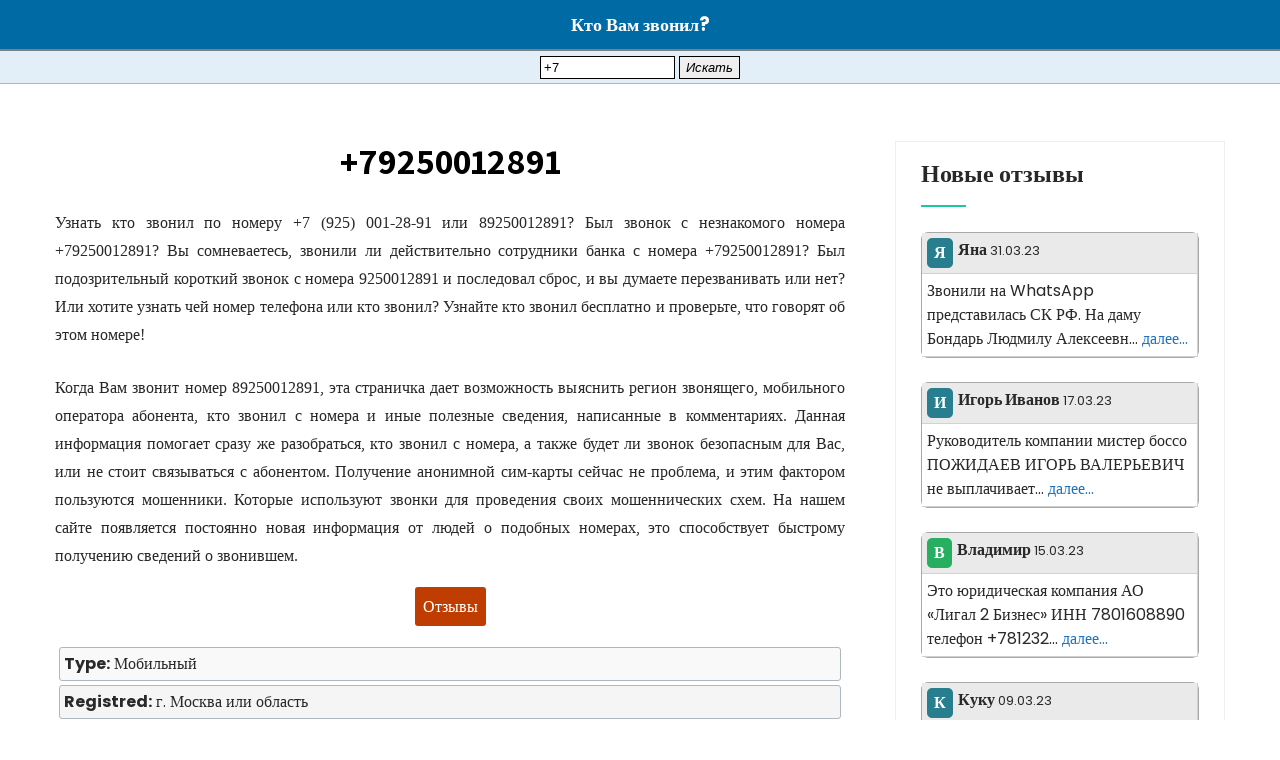

--- FILE ---
content_type: text/html; charset=UTF-8
request_url: https://enpolis.ru/nomer-79250012891
body_size: 9493
content:
<!DOCTYPE html>
<html lang="ru-RU">
<head>
<meta charset="UTF-8">
<meta name="viewport" content="width=device-width, initial-scale=1">
<link rel="profile" href="https://gmpg.org/xfn/11">
<meta name='robots' content='max-image-preview:large' />
<link rel='dns-prefetch' href='//fonts.googleapis.com' />
<link rel='stylesheet' id='classic-theme-styles-css' href='https://enpolis.ru/wp-includes/css/classic-themes.min.css?ver=6.2.8' type='text/css' media='all' />
<style id='global-styles-inline-css' type='text/css'>
body{--wp--preset--color--black: #000000;--wp--preset--color--cyan-bluish-gray: #abb8c3;--wp--preset--color--white: #ffffff;--wp--preset--color--pale-pink: #f78da7;--wp--preset--color--vivid-red: #cf2e2e;--wp--preset--color--luminous-vivid-orange: #ff6900;--wp--preset--color--luminous-vivid-amber: #fcb900;--wp--preset--color--light-green-cyan: #7bdcb5;--wp--preset--color--vivid-green-cyan: #00d084;--wp--preset--color--pale-cyan-blue: #8ed1fc;--wp--preset--color--vivid-cyan-blue: #0693e3;--wp--preset--color--vivid-purple: #9b51e0;--wp--preset--gradient--vivid-cyan-blue-to-vivid-purple: linear-gradient(135deg,rgba(6,147,227,1) 0%,rgb(155,81,224) 100%);--wp--preset--gradient--light-green-cyan-to-vivid-green-cyan: linear-gradient(135deg,rgb(122,220,180) 0%,rgb(0,208,130) 100%);--wp--preset--gradient--luminous-vivid-amber-to-luminous-vivid-orange: linear-gradient(135deg,rgba(252,185,0,1) 0%,rgba(255,105,0,1) 100%);--wp--preset--gradient--luminous-vivid-orange-to-vivid-red: linear-gradient(135deg,rgba(255,105,0,1) 0%,rgb(207,46,46) 100%);--wp--preset--gradient--very-light-gray-to-cyan-bluish-gray: linear-gradient(135deg,rgb(238,238,238) 0%,rgb(169,184,195) 100%);--wp--preset--gradient--cool-to-warm-spectrum: linear-gradient(135deg,rgb(74,234,220) 0%,rgb(151,120,209) 20%,rgb(207,42,186) 40%,rgb(238,44,130) 60%,rgb(251,105,98) 80%,rgb(254,248,76) 100%);--wp--preset--gradient--blush-light-purple: linear-gradient(135deg,rgb(255,206,236) 0%,rgb(152,150,240) 100%);--wp--preset--gradient--blush-bordeaux: linear-gradient(135deg,rgb(254,205,165) 0%,rgb(254,45,45) 50%,rgb(107,0,62) 100%);--wp--preset--gradient--luminous-dusk: linear-gradient(135deg,rgb(255,203,112) 0%,rgb(199,81,192) 50%,rgb(65,88,208) 100%);--wp--preset--gradient--pale-ocean: linear-gradient(135deg,rgb(255,245,203) 0%,rgb(182,227,212) 50%,rgb(51,167,181) 100%);--wp--preset--gradient--electric-grass: linear-gradient(135deg,rgb(202,248,128) 0%,rgb(113,206,126) 100%);--wp--preset--gradient--midnight: linear-gradient(135deg,rgb(2,3,129) 0%,rgb(40,116,252) 100%);--wp--preset--duotone--dark-grayscale: url('#wp-duotone-dark-grayscale');--wp--preset--duotone--grayscale: url('#wp-duotone-grayscale');--wp--preset--duotone--purple-yellow: url('#wp-duotone-purple-yellow');--wp--preset--duotone--blue-red: url('#wp-duotone-blue-red');--wp--preset--duotone--midnight: url('#wp-duotone-midnight');--wp--preset--duotone--magenta-yellow: url('#wp-duotone-magenta-yellow');--wp--preset--duotone--purple-green: url('#wp-duotone-purple-green');--wp--preset--duotone--blue-orange: url('#wp-duotone-blue-orange');--wp--preset--font-size--small: 13px;--wp--preset--font-size--medium: 20px;--wp--preset--font-size--large: 36px;--wp--preset--font-size--x-large: 42px;--wp--preset--spacing--20: 0.44rem;--wp--preset--spacing--30: 0.67rem;--wp--preset--spacing--40: 1rem;--wp--preset--spacing--50: 1.5rem;--wp--preset--spacing--60: 2.25rem;--wp--preset--spacing--70: 3.38rem;--wp--preset--spacing--80: 5.06rem;--wp--preset--shadow--natural: 6px 6px 9px rgba(0, 0, 0, 0.2);--wp--preset--shadow--deep: 12px 12px 50px rgba(0, 0, 0, 0.4);--wp--preset--shadow--sharp: 6px 6px 0px rgba(0, 0, 0, 0.2);--wp--preset--shadow--outlined: 6px 6px 0px -3px rgba(255, 255, 255, 1), 6px 6px rgba(0, 0, 0, 1);--wp--preset--shadow--crisp: 6px 6px 0px rgba(0, 0, 0, 1);}:where(.is-layout-flex){gap: 0.5em;}body .is-layout-flow > .alignleft{float: left;margin-inline-start: 0;margin-inline-end: 2em;}body .is-layout-flow > .alignright{float: right;margin-inline-start: 2em;margin-inline-end: 0;}body .is-layout-flow > .aligncenter{margin-left: auto !important;margin-right: auto !important;}body .is-layout-constrained > .alignleft{float: left;margin-inline-start: 0;margin-inline-end: 2em;}body .is-layout-constrained > .alignright{float: right;margin-inline-start: 2em;margin-inline-end: 0;}body .is-layout-constrained > .aligncenter{margin-left: auto !important;margin-right: auto !important;}body .is-layout-constrained > :where(:not(.alignleft):not(.alignright):not(.alignfull)){max-width: var(--wp--style--global--content-size);margin-left: auto !important;margin-right: auto !important;}body .is-layout-constrained > .alignwide{max-width: var(--wp--style--global--wide-size);}body .is-layout-flex{display: flex;}body .is-layout-flex{flex-wrap: wrap;align-items: center;}body .is-layout-flex > *{margin: 0;}:where(.wp-block-columns.is-layout-flex){gap: 2em;}.has-black-color{color: var(--wp--preset--color--black) !important;}.has-cyan-bluish-gray-color{color: var(--wp--preset--color--cyan-bluish-gray) !important;}.has-white-color{color: var(--wp--preset--color--white) !important;}.has-pale-pink-color{color: var(--wp--preset--color--pale-pink) !important;}.has-vivid-red-color{color: var(--wp--preset--color--vivid-red) !important;}.has-luminous-vivid-orange-color{color: var(--wp--preset--color--luminous-vivid-orange) !important;}.has-luminous-vivid-amber-color{color: var(--wp--preset--color--luminous-vivid-amber) !important;}.has-light-green-cyan-color{color: var(--wp--preset--color--light-green-cyan) !important;}.has-vivid-green-cyan-color{color: var(--wp--preset--color--vivid-green-cyan) !important;}.has-pale-cyan-blue-color{color: var(--wp--preset--color--pale-cyan-blue) !important;}.has-vivid-cyan-blue-color{color: var(--wp--preset--color--vivid-cyan-blue) !important;}.has-vivid-purple-color{color: var(--wp--preset--color--vivid-purple) !important;}.has-black-background-color{background-color: var(--wp--preset--color--black) !important;}.has-cyan-bluish-gray-background-color{background-color: var(--wp--preset--color--cyan-bluish-gray) !important;}.has-white-background-color{background-color: var(--wp--preset--color--white) !important;}.has-pale-pink-background-color{background-color: var(--wp--preset--color--pale-pink) !important;}.has-vivid-red-background-color{background-color: var(--wp--preset--color--vivid-red) !important;}.has-luminous-vivid-orange-background-color{background-color: var(--wp--preset--color--luminous-vivid-orange) !important;}.has-luminous-vivid-amber-background-color{background-color: var(--wp--preset--color--luminous-vivid-amber) !important;}.has-light-green-cyan-background-color{background-color: var(--wp--preset--color--light-green-cyan) !important;}.has-vivid-green-cyan-background-color{background-color: var(--wp--preset--color--vivid-green-cyan) !important;}.has-pale-cyan-blue-background-color{background-color: var(--wp--preset--color--pale-cyan-blue) !important;}.has-vivid-cyan-blue-background-color{background-color: var(--wp--preset--color--vivid-cyan-blue) !important;}.has-vivid-purple-background-color{background-color: var(--wp--preset--color--vivid-purple) !important;}.has-black-border-color{border-color: var(--wp--preset--color--black) !important;}.has-cyan-bluish-gray-border-color{border-color: var(--wp--preset--color--cyan-bluish-gray) !important;}.has-white-border-color{border-color: var(--wp--preset--color--white) !important;}.has-pale-pink-border-color{border-color: var(--wp--preset--color--pale-pink) !important;}.has-vivid-red-border-color{border-color: var(--wp--preset--color--vivid-red) !important;}.has-luminous-vivid-orange-border-color{border-color: var(--wp--preset--color--luminous-vivid-orange) !important;}.has-luminous-vivid-amber-border-color{border-color: var(--wp--preset--color--luminous-vivid-amber) !important;}.has-light-green-cyan-border-color{border-color: var(--wp--preset--color--light-green-cyan) !important;}.has-vivid-green-cyan-border-color{border-color: var(--wp--preset--color--vivid-green-cyan) !important;}.has-pale-cyan-blue-border-color{border-color: var(--wp--preset--color--pale-cyan-blue) !important;}.has-vivid-cyan-blue-border-color{border-color: var(--wp--preset--color--vivid-cyan-blue) !important;}.has-vivid-purple-border-color{border-color: var(--wp--preset--color--vivid-purple) !important;}.has-vivid-cyan-blue-to-vivid-purple-gradient-background{background: var(--wp--preset--gradient--vivid-cyan-blue-to-vivid-purple) !important;}.has-light-green-cyan-to-vivid-green-cyan-gradient-background{background: var(--wp--preset--gradient--light-green-cyan-to-vivid-green-cyan) !important;}.has-luminous-vivid-amber-to-luminous-vivid-orange-gradient-background{background: var(--wp--preset--gradient--luminous-vivid-amber-to-luminous-vivid-orange) !important;}.has-luminous-vivid-orange-to-vivid-red-gradient-background{background: var(--wp--preset--gradient--luminous-vivid-orange-to-vivid-red) !important;}.has-very-light-gray-to-cyan-bluish-gray-gradient-background{background: var(--wp--preset--gradient--very-light-gray-to-cyan-bluish-gray) !important;}.has-cool-to-warm-spectrum-gradient-background{background: var(--wp--preset--gradient--cool-to-warm-spectrum) !important;}.has-blush-light-purple-gradient-background{background: var(--wp--preset--gradient--blush-light-purple) !important;}.has-blush-bordeaux-gradient-background{background: var(--wp--preset--gradient--blush-bordeaux) !important;}.has-luminous-dusk-gradient-background{background: var(--wp--preset--gradient--luminous-dusk) !important;}.has-pale-ocean-gradient-background{background: var(--wp--preset--gradient--pale-ocean) !important;}.has-electric-grass-gradient-background{background: var(--wp--preset--gradient--electric-grass) !important;}.has-midnight-gradient-background{background: var(--wp--preset--gradient--midnight) !important;}.has-small-font-size{font-size: var(--wp--preset--font-size--small) !important;}.has-medium-font-size{font-size: var(--wp--preset--font-size--medium) !important;}.has-large-font-size{font-size: var(--wp--preset--font-size--large) !important;}.has-x-large-font-size{font-size: var(--wp--preset--font-size--x-large) !important;}
.wp-block-navigation a:where(:not(.wp-element-button)){color: inherit;}
:where(.wp-block-columns.is-layout-flex){gap: 2em;}
.wp-block-pullquote{font-size: 1.5em;line-height: 1.6;}
</style>
<link rel='stylesheet' id='skt-activism-lite-basic-style-css' href='https://enpolis.ru/wp-content/themes/zvonili/style.css?ver=6.2.8' type='text/css' media='all' />
<link rel='stylesheet' id='skt-activism-lite-main-style-css' href='https://enpolis.ru/wp-content/themes/zvonili/css/responsive.css?ver=6.2.8' type='text/css' media='all' />
<link rel='stylesheet' id='skt-activism-lite-font-css' href='//fonts.googleapis.com/css?family=Roboto+Condensed%3A300%2C400%2C600%2C700%2C800%2C900%7CRoboto%3A100%2C100i%2C300%2C300i%2C400%2C400i%2C500%2C500i%2C700%2C700i%2C900%2C900i%7CAssistant%3A200%2C300%2C400%2C600%2C700%2C800%7CPoppins%3A100%2C100i%2C200%2C200i%2C300%2C300i%2C400%2C400i%2C500%2C500i%2C600%2C600i%2C700%2C700i%2C800%2C800i%2C900%2C900i&#038;ver=6.2.8' type='text/css' media='all' />
<link rel='stylesheet' id='skt-activism-lite-editor-style-css' href='https://enpolis.ru/wp-content/themes/zvonili/editor-style.css?ver=6.2.8' type='text/css' media='all' />
<link rel='stylesheet' id='nivo-slider-css' href='https://enpolis.ru/wp-content/themes/zvonili/css/nivo-slider.css?ver=6.2.8' type='text/css' media='all' />
<link rel='stylesheet' id='skt-activism-lite-base-style-css' href='https://enpolis.ru/wp-content/themes/zvonili/css/style_base.css?ver=6.2.8' type='text/css' media='all' />
<link rel='stylesheet' id='activism-custom-style-css' href='https://enpolis.ru/wp-content/themes/zvonili/css/skt-activism-lite-custom-style.css?ver=6.2.8' type='text/css' media='all' />
<style id='activism-custom-style-inline-css' type='text/css'>

					#sidebar ul li a:hover,
					.footerarea a:hover,
					.cols-3 ul li.current_page_item a,				
					.phone-no strong,					
					.left a:hover,
					.blog_lists h4 a:hover,
					.recent-post h6 a:hover,
					.recent-post a:hover,
					.design-by a,
					.fancy-title h2 span,
					.postmeta a:hover,
					.left-fitbox a:hover h3, .right-fitbox a:hover h3, .tagcloud a,
					.blocksbox:hover h3,
					.homefour_section_content h2 span,
					.section5-column:hover h3,
					.cols-3 span,
					.section1top-block-area h2 span,
					.hometwo_section_content h2 span,
					.rdmore a,
					.hometwo_section_area h2 small,
					.hometwo_section_area .woocommerce ul.products li.product:hover .woocommerce-loop-product__title,
					.home3_section_area h2 small,
					.sec3-block-button2,
					.designboxbg:hover .designbox-content h3,
					.hometwo-service-column-title a:hover,
					.serviceboxbg:hover .servicebox-content h4,
					.site-navigation ul li a:hover, .site-navigation ul li.current_page_item a, .site-navigation ul li.menu-item-has-children.hover, .site-navigation ul li.current-menu-parent a.parent
					{ 
						 color:  !important;
					}
					.pagination .nav-links span.current, .pagination .nav-links a:hover,
					#commentform input#submit:hover,
					.wpcf7 input[type='submit'],
					a.ReadMore,
					.section2button,
					input.search-submit,
					.recent-post .morebtn:hover, 
					.slide_info .slide_more,
					.sc1-service-box-outer,
					.read-more-btn,
					.woocommerce-product-search button[type='submit'],
					.head-info-area,
					.designs-thumb,
					.hometwo-block-button,
					.nivo-controlNav a.active,
					.aboutmore,
					.service-thumb-box,
					.view-all-btn a:hover,
					.logo .logo-bg,
					.get-button
					{ 
					   background-color:  !important;
					}
					.sc1-service-box-outer h3 a:hover, .sc1-service-box-outer:hover h3 a,
					.hometwo_section_area .woocommerce ul.products li.product:hover,
					.nivo-controlNav a
					{
					   border-color:  !important;
					}
					.titleborder span:after, .perf-thumb:before{border-bottom-color:  !important;}
					.perf-thumb:after{border-top-color:  !important;}					
					
				
</style>
<link rel='stylesheet' id='dashicons-css' href='https://enpolis.ru/wp-includes/css/dashicons.min.css?ver=6.2.8' type='text/css' media='all' />
<link rel="canonical" href="https://enpolis.ru/nomer-79250012891" />
	<style type="text/css">
		
	</style>
	<link rel="icon" type="image/png" sizes="192x192"  href="https://enpolis.ru/wp-content/themes/zvonili/pictures-favicons/android-icon-192x192.png">
<link rel="icon" type="image/png" sizes="16x16" href="https://enpolis.ru/wp-content/themes/zvonili/pictures-favicons/pictures-favicons-16x16.png">
<link rel="manifest" href="https://enpolis.ru/wp-content/themes/zvonili/pictures-favicons/manifest.json">
<meta name="msapplication-TileColor" content="#ffffff">
<link rel="apple-touch-icon" sizes="120x120" href="https://enpolis.ru/wp-content/themes/zvonili/pictures-favicons/apple-icon-120x120.png">
<link rel="apple-touch-icon" sizes="180x180" href="https://enpolis.ru/wp-content/themes/zvonili/pictures-favicons/apple-icon-180x180.png">
<link rel="apple-touch-icon" sizes="60x60" href="https://enpolis.ru/wp-content/themes/zvonili/pictures-favicons/apple-icon-60x60.png">
<meta name="msapplication-TileImage" content="/ms-icon-144x144.png">
<link rel="apple-touch-icon" sizes="144x144" href="https://enpolis.ru/wp-content/themes/zvonili/pictures-favicons/apple-icon-144x144.png">
<link rel="apple-touch-icon" sizes="57x57" href="https://enpolis.ru/wp-content/themes/zvonili/pictures-favicons/apple-icon-57x57.png">
<link rel="icon" type="image/png" sizes="96x96" href="https://enpolis.ru/wp-content/themes/zvonili/pictures-favicons/pictures-favicons-96x96.png">
<link rel="apple-touch-icon" sizes="114x114" href="https://enpolis.ru/wp-content/themes/zvonili/pictures-favicons/apple-icon-114x114.png">
<link rel="apple-touch-icon" sizes="152x152" href="https://enpolis.ru/wp-content/themes/zvonili/pictures-favicons/apple-icon-152x152.png">
<link rel="apple-touch-icon" sizes="72x72" href="https://enpolis.ru/wp-content/themes/zvonili/pictures-favicons/apple-icon-72x72.png">
<link rel="icon" type="image/png" sizes="32x32" href="https://enpolis.ru/wp-content/themes/zvonili/pictures-favicons/pictures-favicons-32x32.png">
<link rel="apple-touch-icon" sizes="76x76" href="https://enpolis.ru/wp-content/themes/zvonili/pictures-favicons/apple-icon-76x76.png">
<meta name="theme-color" content="#ffffff">



<title>+79250012891 или 9250012891 - кто звонил с этого номера? Отзывы, информация о номере 89250012891.</title>
<meta name="description" content="Кто звонил с +79250012891 номера?">





</head>
<body class="post-template-default single single-post postid-1023683 single-format-standard group-blog">
<svg xmlns="http://www.w3.org/2000/svg" viewBox="0 0 0 0" width="0" height="0" focusable="false" role="none" style="visibility: hidden; position: absolute; left: -9999px; overflow: hidden;" ><defs><filter id="wp-duotone-dark-grayscale"><feColorMatrix color-interpolation-filters="sRGB" type="matrix" values=" .299 .587 .114 0 0 .299 .587 .114 0 0 .299 .587 .114 0 0 .299 .587 .114 0 0 " /><feComponentTransfer color-interpolation-filters="sRGB" ><feFuncR type="table" tableValues="0 0.49803921568627" /><feFuncG type="table" tableValues="0 0.49803921568627" /><feFuncB type="table" tableValues="0 0.49803921568627" /><feFuncA type="table" tableValues="1 1" /></feComponentTransfer><feComposite in2="SourceGraphic" operator="in" /></filter></defs></svg><svg xmlns="http://www.w3.org/2000/svg" viewBox="0 0 0 0" width="0" height="0" focusable="false" role="none" style="visibility: hidden; position: absolute; left: -9999px; overflow: hidden;" ><defs><filter id="wp-duotone-grayscale"><feColorMatrix color-interpolation-filters="sRGB" type="matrix" values=" .299 .587 .114 0 0 .299 .587 .114 0 0 .299 .587 .114 0 0 .299 .587 .114 0 0 " /><feComponentTransfer color-interpolation-filters="sRGB" ><feFuncR type="table" tableValues="0 1" /><feFuncG type="table" tableValues="0 1" /><feFuncB type="table" tableValues="0 1" /><feFuncA type="table" tableValues="1 1" /></feComponentTransfer><feComposite in2="SourceGraphic" operator="in" /></filter></defs></svg><svg xmlns="http://www.w3.org/2000/svg" viewBox="0 0 0 0" width="0" height="0" focusable="false" role="none" style="visibility: hidden; position: absolute; left: -9999px; overflow: hidden;" ><defs><filter id="wp-duotone-purple-yellow"><feColorMatrix color-interpolation-filters="sRGB" type="matrix" values=" .299 .587 .114 0 0 .299 .587 .114 0 0 .299 .587 .114 0 0 .299 .587 .114 0 0 " /><feComponentTransfer color-interpolation-filters="sRGB" ><feFuncR type="table" tableValues="0.54901960784314 0.98823529411765" /><feFuncG type="table" tableValues="0 1" /><feFuncB type="table" tableValues="0.71764705882353 0.25490196078431" /><feFuncA type="table" tableValues="1 1" /></feComponentTransfer><feComposite in2="SourceGraphic" operator="in" /></filter></defs></svg><svg xmlns="http://www.w3.org/2000/svg" viewBox="0 0 0 0" width="0" height="0" focusable="false" role="none" style="visibility: hidden; position: absolute; left: -9999px; overflow: hidden;" ><defs><filter id="wp-duotone-blue-red"><feColorMatrix color-interpolation-filters="sRGB" type="matrix" values=" .299 .587 .114 0 0 .299 .587 .114 0 0 .299 .587 .114 0 0 .299 .587 .114 0 0 " /><feComponentTransfer color-interpolation-filters="sRGB" ><feFuncR type="table" tableValues="0 1" /><feFuncG type="table" tableValues="0 0.27843137254902" /><feFuncB type="table" tableValues="0.5921568627451 0.27843137254902" /><feFuncA type="table" tableValues="1 1" /></feComponentTransfer><feComposite in2="SourceGraphic" operator="in" /></filter></defs></svg><svg xmlns="http://www.w3.org/2000/svg" viewBox="0 0 0 0" width="0" height="0" focusable="false" role="none" style="visibility: hidden; position: absolute; left: -9999px; overflow: hidden;" ><defs><filter id="wp-duotone-midnight"><feColorMatrix color-interpolation-filters="sRGB" type="matrix" values=" .299 .587 .114 0 0 .299 .587 .114 0 0 .299 .587 .114 0 0 .299 .587 .114 0 0 " /><feComponentTransfer color-interpolation-filters="sRGB" ><feFuncR type="table" tableValues="0 0" /><feFuncG type="table" tableValues="0 0.64705882352941" /><feFuncB type="table" tableValues="0 1" /><feFuncA type="table" tableValues="1 1" /></feComponentTransfer><feComposite in2="SourceGraphic" operator="in" /></filter></defs></svg><svg xmlns="http://www.w3.org/2000/svg" viewBox="0 0 0 0" width="0" height="0" focusable="false" role="none" style="visibility: hidden; position: absolute; left: -9999px; overflow: hidden;" ><defs><filter id="wp-duotone-magenta-yellow"><feColorMatrix color-interpolation-filters="sRGB" type="matrix" values=" .299 .587 .114 0 0 .299 .587 .114 0 0 .299 .587 .114 0 0 .299 .587 .114 0 0 " /><feComponentTransfer color-interpolation-filters="sRGB" ><feFuncR type="table" tableValues="0.78039215686275 1" /><feFuncG type="table" tableValues="0 0.94901960784314" /><feFuncB type="table" tableValues="0.35294117647059 0.47058823529412" /><feFuncA type="table" tableValues="1 1" /></feComponentTransfer><feComposite in2="SourceGraphic" operator="in" /></filter></defs></svg><svg xmlns="http://www.w3.org/2000/svg" viewBox="0 0 0 0" width="0" height="0" focusable="false" role="none" style="visibility: hidden; position: absolute; left: -9999px; overflow: hidden;" ><defs><filter id="wp-duotone-purple-green"><feColorMatrix color-interpolation-filters="sRGB" type="matrix" values=" .299 .587 .114 0 0 .299 .587 .114 0 0 .299 .587 .114 0 0 .299 .587 .114 0 0 " /><feComponentTransfer color-interpolation-filters="sRGB" ><feFuncR type="table" tableValues="0.65098039215686 0.40392156862745" /><feFuncG type="table" tableValues="0 1" /><feFuncB type="table" tableValues="0.44705882352941 0.4" /><feFuncA type="table" tableValues="1 1" /></feComponentTransfer><feComposite in2="SourceGraphic" operator="in" /></filter></defs></svg><svg xmlns="http://www.w3.org/2000/svg" viewBox="0 0 0 0" width="0" height="0" focusable="false" role="none" style="visibility: hidden; position: absolute; left: -9999px; overflow: hidden;" ><defs><filter id="wp-duotone-blue-orange"><feColorMatrix color-interpolation-filters="sRGB" type="matrix" values=" .299 .587 .114 0 0 .299 .587 .114 0 0 .299 .587 .114 0 0 .299 .587 .114 0 0 " /><feComponentTransfer color-interpolation-filters="sRGB" ><feFuncR type="table" tableValues="0.098039215686275 1" /><feFuncG type="table" tableValues="0 0.66274509803922" /><feFuncB type="table" tableValues="0.84705882352941 0.41960784313725" /><feFuncA type="table" tableValues="1 1" /></feComponentTransfer><feComposite in2="SourceGraphic" operator="in" /></filter></defs></svg><a class="skip-link screen-reader-text" href="#content_navigator">
Skip to content</a>
<!--HEADER INFO AREA STARTS-->
<!--HEADER INFO AREA ENDS-->
<div style="text-align:center;margin-top:0px;margin-bottom:0px;padding-top:13px;padding-bottom:12px;background-color:#006AA5;border-bottom:2px solid gray;">

<a style="font-weight:bold;font-size:1.15em;color:#ffffff;text-decoration:none;display:inline-block;vertical-align:top;padding-top:0px;;" href="/">Кто Вам звонил?</a>
</div>

<div style="text-align:center;display:inline-block;width:100%;background-color:#E2EFF8;border-bottom:1px solid #AEB7BB;">
<table style="margin:auto;max-width:300px;border:0px !important;"><tr><td style="padding-top:4px;padding-bottom:4px;text-align:center;border:0px !important;background-color:#E2EFF8;">
<form role="search" method="get" id="searchform" action="/" style="margin-left:0px;">
  <div class="input-group" style="padding-left:0px;margin-left:0px;">
    <input type="search" class="form-control" placeholder="+7" value="+7" name="s" style="border:1px solid #000000;width:135px;margin-left:0px;padding:3px;" />
    <span class="input-group-btn btn-default">
    <button type="submit" class="btn" style="border:1px solid #000000;padding:3px;"> <i class="fa fa-search" style="padding-top:2px;padding-bottom:3px;padding:3px;">Искать</i> </button>
    </span> </div>
</form>
</td></tr></table>
</div>


<div class="clear"></div><div class="container">
     <div id="content_navigator" style="padding-top:0px;margin-top:0px;">		
     <div class="page_content">
        <section class="site-main">            
                <article id="post-1023683" class="single-post post-1023683 post type-post status-publish format-standard hentry category-1">
    <header class="entry-header">
        

<div style="text-align:center;">
<h1 class="single_title"><a href="https://enpolis.ru/nomer-79250012891" title="Кто звонил с +79250012891">+79250012891</a></li>
</div>
<br />
        
        
    </header><!-- .entry-header -->
    <div class="entry-content">



<article id="post-1023683" class="post-1023683 post type-post status-publish format-standard hentry category-1">
	
	<div class="entry-content-holder">
		<header class="entry-header">

		
			


		
	</header><!-- .entry-header -->

	<div class="entry-content">



<style>.yaasc776t723ec2{text-align:justify;font-family:Verdana;}</style><p class="yaasc776t723ec2">Узнать кто звонил по номеру +7 (925) 001-28-91 или 89250012891? Был звонок с незнакомого номера +79250012891? Вы сомневаетесь, звонили ли действительно сотрудники банка с номера +79250012891? Был подозрительный короткий звонок с номера 9250012891 и последовал сброс, и вы думаете перезванивать или нет? Или хотите узнать чей номер телефона или кто звонил? Узнайте кто звонил бесплатно и проверьте, что говорят об этом номере!</p>
<p class="yaasc776t723ec2">Когда Вам звонит номер 89250012891, эта страничка дает возможность выяснить регион звонящего, мобильного оператора абонента, кто звонил с номера и иные полезные сведения, написанные в комментариях. Данная информация помогает сразу же разобраться, кто звонил с номера, а также будет ли звонок безопасным для Вас, или не стоит связываться с абонентом.
Получение анонимной сим-карты сейчас не проблема, и этим фактором пользуются мошенники. Которые используют звонки для проведения своих мошеннических схем. На нашем сайте появляется постоянно новая информация от людей о подобных номерах, это способствует быстрому получению сведений о звонившем.</p>

<div style="text-align:center;"><a href="#comments" style="margin:5px;border-radius:3px;color:#ffffff;background-color:#C03D02;padding:8px;">Отзывы</a></div>









<br />
<div style="text-align:left;background-color:#F9F9F9;border:1px solid #AEB7BB;padding:4px;border-radius:3px;margin:4px;"><span style="font-weight:bold;">Type:</span> 
Мобильный</div>
<div style="text-align:left;background-color:#F5F5F5;border:1px solid #AEB7BB;padding:4px;border-radius:3px;border:1px solid #AEB7BD;border-radius:3px;margin:4px;"><span style="font-weight:bold;">Registred:</span>  
г. Москва или область</div>
<div style="text-align:left;background-color:#F9F9F9;border:1px solid #AEB7BB;padding:4px;border-radius:3px;border:1px solid #AEB7BD;border-radius:3px;margin:4px;"><span style="font-weight:bold;">Operator:</span>  ПАО "МегаФон" (Megafon)</div>
<div style="text-align:left;background-color:#F5F5F5;border:1px solid #AEB7BB;padding:4px;border-radius:3px;margin:4px;"><span style="font-weight:bold;">
Code:</span> 
925</div>
<div style="text-align:left;background-color:#F9F9F9;border:1px solid #AEB7BB;padding:4px;border-radius:3px;border:1px solid #AEB7BD;border-radius:3px;margin:4px;"><span style="font-weight:bold;">Comments:</span>  <a href="#comments" style="color:#162754;">0</a></div>

<br /><p class="yaasc776t723ec2">Обратите внимание, что если Вы планируете делать набор данного номера телефона не с мобильного, а с городского аппарата, находящегося на территории РФ, то в обязательном порядке следует произвести замену первой семерки на восьмерку, вот так: 8 (925) 00128-91. Без скобок и дефисов номер будет выглядеть так: 9250012891.</p>

<p class="yaasc776t723ec2">На сайте собрана самая актуальная информация по номеру 8 (925) 00128-91: отзывы, какой оператор связи, какой регион, варианты набора номера, местоположение абонента.</p>

<br /><p class="yaasc776t723ec2">Данный сайт не подойдет для размещения личных (персональных) комментариев. Сайт создан для того чтобы оповестить об опасности или бессмысленности совершать обратный звонок на пропущенный номер 9250012891. Корректность комментариев о номере +79250012891 влияет на то, пройдет он модерацию или нет.</p>


<div style="text-align:center;display:inline-block;width:100%;background-color:#E2EFF8;border-bottom:1px solid #AEB7BB;border-top:1px solid #AEB7BB;">
<table style="margin:auto;max-width:300px;border:0px !important;"><tr><td style="padding-top:4px;padding-bottom:4px;text-align:center;border:0px !important;background-color:#E2EFF8;">
<form role="search" method="get" id="searchform" action="/" style="margin-left:0px;">
  <div class="input-group" style="padding-left:0px;margin-left:0px;">
    <input type="search" class="form-control" placeholder="+7" value="+7" name="s" style="border:1px solid #000000;width:135px;margin-left:0px;padding:3px;" />
    <span class="input-group-btn btn-default">
    <button type="submit" class="btn" style="border:1px solid #000000;padding:3px;"> <i class="fa fa-search" style="padding-top:2px;padding-bottom:3px;padding:3px;">Искать</i> </button>
    </span> </div>
</form>
</td></tr></table>
</div>




        <div class="postmeta">           
            <div class="post-tags"> </div>
            <div class="clear"></div>
        </div><!-- postmeta -->
    </div><!-- .entry-content -->
    <footer class="entry-meta">
          </footer><!-- .entry-meta -->
</article>	<nav role="navigation" id="nav-below" class="post-navigation">
		<h1 class="screen-reader-text">Post navigation</h1>
	<div class="nav-previous"><a href="https://enpolis.ru/nomer-79875030029" rel="prev"><span class="meta-nav">&larr;</span> 79875030029</a></div>		<div class="nav-next"><a href="https://enpolis.ru/nomer-79818188012" rel="next">79818188012 <span class="meta-nav">&rarr;</span></a></div>			<div class="clear"></div>
	</nav><!-- #nav-below -->
	<div id="comments" class="comments-area">
		<div id="respond" class="comment-respond">
		<h3 id="reply-title" class="comment-reply-title">Добавить комментарий <small><a rel="nofollow" id="cancel-comment-reply-link" href="/nomer-79250012891#respond" style="display:none;">Отменить ответ</a></small></h3><form action="https://enpolis.ru/wp-comments-post.php" method="post" id="commentform" class="comment-form"><p class="comment-notes"><span id="email-notes">Ваш адрес email не будет опубликован.</span> <span class="required-field-message">Обязательные поля помечены <span class="required">*</span></span></p><p class="comment-form-comment"><label for="comment">Комментарий <span class="required">*</span></label> <textarea style="display:none;" id="comment" name="comment" cols="45" rows="8" maxlength="65525" ></textarea><textarea id="real-comment" name="real-comment" cols="45" rows="8" maxlength="65525" required="required"></textarea></p><p class="comment-form-author"><label for="author">Имя <span class="required">*</span></label> <input id="author" name="author" type="text" value="" size="30" maxlength="245" autocomplete="name" required="required" /></p>
<p class="comment-form-email"><label for="email">Email <span class="required">*</span></label> <input id="email" name="email" type="text" value="" size="30" maxlength="100" aria-describedby="email-notes" autocomplete="email" required="required" /></p>
<p class="form-submit"><input name="submit" type="submit" id="submit" class="submit" value="Отправить комментарий" /> <input type='hidden' name='comment_post_ID' value='1023683' id='comment_post_ID' />
<input type='hidden' name='comment_parent' id='comment_parent' value='0' />
</p></form>	</div><!-- #respond -->
	


<br />


<ul class="in02" style="padding-left:0px;margin-left:0px;margin-bottom:0px;"><li style="margin:0px;padding:0px;width:100%;list-style-type:none;"><table style="border-radius:7px;margin:0px;width:100%;height:100px;border:1px solid #A8A8A8 !important;"><tr><td style="margin:8px;padding:5px;background-color:#EAEAEA;">
<div style="background-color:#F39C12;color:#ffffff;padding:7px;border-radius:5px;display:table;width:24px;height:24px;float:left;text-align:center;font-size:px;font-weight:bold;margin-right:5px;">А</div><div style="font-weight:bold;float:left;"><span style="float:left;">Андрей</span></div> <div style="float:left;padding-left:3px;font-size:13px;"> 02.05.23 про <a rel="nofollow" style="color:#1E73BE;" href="https://enpolis.ru/nomer-79852501501#comment-135">+79852501501</a></div></td></tr>
<tr><td style="margin:8px;padding:5px;background-color:#ffffff;text-align:left;">Звонили мошенники, представлялись полицией и пытались разводить на деньги.... <a rel="nofollow" style="color:#1E73BE;" href="https://enpolis.ru/nomer-79852501501#comment-135">далее...</a></td></tr></table><br />
</li>
	<li style="margin:0px;padding:0px;width:100%;list-style-type:none;"><table style="border-radius:7px;margin:0px;width:100%;height:100px;border:1px solid #A8A8A8 !important;"><tr><td style="margin:8px;padding:5px;background-color:#EAEAEA;">
<div style="background-color:#7F8C8D;color:#ffffff;padding:7px;border-radius:5px;display:table;width:24px;height:24px;float:left;text-align:center;font-size:px;font-weight:bold;margin-right:5px;">L</div><div style="font-weight:bold;float:left;"><span style="float:left;">lazy</span></div> <div style="float:left;padding-left:3px;font-size:13px;"> 03.04.23 про <a rel="nofollow" style="color:#1E73BE;" href="https://enpolis.ru/nomer-79028722795#comment-134">+79028722795</a></div></td></tr>
<tr><td style="margin:8px;padding:5px;background-color:#ffffff;text-align:left;">мошенники , звонили несколько раз якобы полиция,  были посланы далеко!... <a rel="nofollow" style="color:#1E73BE;" href="https://enpolis.ru/nomer-79028722795#comment-134">далее...</a></td></tr></table><br />
</li>
	<li style="margin:0px;padding:0px;width:100%;list-style-type:none;"><table style="border-radius:7px;margin:0px;width:100%;height:100px;border:1px solid #A8A8A8 !important;"><tr><td style="margin:8px;padding:5px;background-color:#EAEAEA;">
<div style="background-color:#9B59B6;color:#ffffff;padding:7px;border-radius:5px;display:table;width:24px;height:24px;float:left;text-align:center;font-size:px;font-weight:bold;margin-right:5px;">L</div><div style="font-weight:bold;float:left;"><span style="float:left;">lazy</span></div> <div style="float:left;padding-left:3px;font-size:13px;"> 03.04.23 про <a rel="nofollow" style="color:#1E73BE;" href="https://enpolis.ru/nomer-79028722795#comment-133">+79028722795</a></div></td></tr>
<tr><td style="margin:8px;padding:5px;background-color:#ffffff;text-align:left;">мошенники , звонили несколько раз якобы полиция,  были посланы далеко!... <a rel="nofollow" style="color:#1E73BE;" href="https://enpolis.ru/nomer-79028722795#comment-133">далее...</a></td></tr></table><br />
</li>
	<li style="margin:0px;padding:0px;width:100%;list-style-type:none;"><table style="border-radius:7px;margin:0px;width:100%;height:100px;border:1px solid #A8A8A8 !important;"><tr><td style="margin:8px;padding:5px;background-color:#EAEAEA;">
<div style="background-color:#F39C12;color:#ffffff;padding:7px;border-radius:5px;display:table;width:24px;height:24px;float:left;text-align:center;font-size:px;font-weight:bold;margin-right:5px;">L</div><div style="font-weight:bold;float:left;"><span style="float:left;">lazy</span></div> <div style="float:left;padding-left:3px;font-size:13px;"> 03.04.23 про <a rel="nofollow" style="color:#1E73BE;" href="https://enpolis.ru/nomer-79028722795#comment-132">+79028722795</a></div></td></tr>
<tr><td style="margin:8px;padding:5px;background-color:#ffffff;text-align:left;">мошенники , звонили несколько раз якобы полиция,  были посланы далеко!... <a rel="nofollow" style="color:#1E73BE;" href="https://enpolis.ru/nomer-79028722795#comment-132">далее...</a></td></tr></table><br />
</li>
	<li style="margin:0px;padding:0px;width:100%;list-style-type:none;"><table style="border-radius:7px;margin:0px;width:100%;height:100px;border:1px solid #A8A8A8 !important;"><tr><td style="margin:8px;padding:5px;background-color:#EAEAEA;">
<div style="background-color:#7F8C8D;color:#ffffff;padding:7px;border-radius:5px;display:table;width:24px;height:24px;float:left;text-align:center;font-size:px;font-weight:bold;margin-right:5px;">И</div><div style="font-weight:bold;float:left;"><span style="float:left;">Игорь Иванов</span></div> <div style="float:left;padding-left:3px;font-size:13px;"> 02.04.23 про <a rel="nofollow" style="color:#1E73BE;" href="https://enpolis.ru/nomer-79270099999#comment-131">+79270099999</a></div></td></tr>
<tr><td style="margin:8px;padding:5px;background-color:#ffffff;text-align:left;">Пожидаев Игорь Валерьевич компания МИСТЕР Боссо не выплачивает зарплату сотрудникам. МОШЕН... <a rel="nofollow" style="color:#1E73BE;" href="https://enpolis.ru/nomer-79270099999#comment-131">далее...</a></td></tr></table><br />
</li>
	<li style="margin:0px;padding:0px;width:100%;list-style-type:none;"><table style="border-radius:7px;margin:0px;width:100%;height:100px;border:1px solid #A8A8A8 !important;"><tr><td style="margin:8px;padding:5px;background-color:#EAEAEA;">
<div style="background-color:#962014;color:#ffffff;padding:7px;border-radius:5px;display:table;width:24px;height:24px;float:left;text-align:center;font-size:px;font-weight:bold;margin-right:5px;">И</div><div style="font-weight:bold;float:left;"><span style="float:left;">Игорь Иванов</span></div> <div style="float:left;padding-left:3px;font-size:13px;"> 02.04.23 про <a rel="nofollow" style="color:#1E73BE;" href="https://enpolis.ru/nomer-79270099999#comment-130">+79270099999</a></div></td></tr>
<tr><td style="margin:8px;padding:5px;background-color:#ffffff;text-align:left;">Пожидаев Игорь Валерьевич компания МИСТЕР Боссо не выплачивает зарплату. МОШЕННИК... <a rel="nofollow" style="color:#1E73BE;" href="https://enpolis.ru/nomer-79270099999#comment-130">далее...</a></td></tr></table><br />
</li>
	</ul>




</div><!-- #comments -->          
         </section>       
        <div id="sidebar">
    
<h3 class="widget-title titleborder"><span>Новые отзывы</span></h3>   
<aside id="%1$s" class="widget %2$s">


<ul class="in02" style="padding-left:0px;margin-left:0px;margin-bottom:0px;"><li style="margin:0px;padding:0px;width:100%;list-style-type:none;"><table style="border-radius:7px;margin:0px;width:100%;height:100px;border:1px solid #A8A8A8 !important;"><tr><td style="margin:8px;padding:5px;background-color:#EAEAEA;">
<div style="background-color:#277E8E;color:#ffffff;padding:7px;border-radius:5px;display:table;width:20px;height:20px !important;float:left;text-align:center;font-size:px;font-weight:bold;margin-right:5px;line-height:1;">Я</div><div style="font-weight:bold;float:left;"><span style="float:left;">Яна</span></div> <div style="float:left;padding-left:3px;font-size:13px;padding-top:1px;"> 31.03.23
</div></td></tr>
<tr><td style="margin:8px;padding:5px;background-color:#ffffff;text-align:left;">Звонили на WhatsApp  представилась СК РФ. На даму Бондарь Людмилу Алексеевн... <a rel="nofollow" style="color:#1E73BE;" href="https://enpolis.ru/nomer-79921689271#comment-129">далее...</a></td></tr></table><br />
</li>
	<li style="margin:0px;padding:0px;width:100%;list-style-type:none;"><table style="border-radius:7px;margin:0px;width:100%;height:100px;border:1px solid #A8A8A8 !important;"><tr><td style="margin:8px;padding:5px;background-color:#EAEAEA;">
<div style="background-color:#277E8E;color:#ffffff;padding:7px;border-radius:5px;display:table;width:20px;height:20px !important;float:left;text-align:center;font-size:px;font-weight:bold;margin-right:5px;line-height:1;">И</div><div style="font-weight:bold;float:left;"><span style="float:left;">Игорь Иванов</span></div> <div style="float:left;padding-left:3px;font-size:13px;padding-top:1px;"> 17.03.23
</div></td></tr>
<tr><td style="margin:8px;padding:5px;background-color:#ffffff;text-align:left;">Руководитель компании мистер боссо ПОЖИДАЕВ ИГОРЬ ВАЛЕРЬЕВИЧ не выплачивает... <a rel="nofollow" style="color:#1E73BE;" href="https://enpolis.ru/nomer-79270099999#comment-128">далее...</a></td></tr></table><br />
</li>
	<li style="margin:0px;padding:0px;width:100%;list-style-type:none;"><table style="border-radius:7px;margin:0px;width:100%;height:100px;border:1px solid #A8A8A8 !important;"><tr><td style="margin:8px;padding:5px;background-color:#EAEAEA;">
<div style="background-color:#27AE60;color:#ffffff;padding:7px;border-radius:5px;display:table;width:20px;height:20px !important;float:left;text-align:center;font-size:px;font-weight:bold;margin-right:5px;line-height:1;">В</div><div style="font-weight:bold;float:left;"><span style="float:left;">Владимир</span></div> <div style="float:left;padding-left:3px;font-size:13px;padding-top:1px;"> 15.03.23
</div></td></tr>
<tr><td style="margin:8px;padding:5px;background-color:#ffffff;text-align:left;">Это юридическая компания АО «Лигал 2 Бизнес» ИНН 7801608890 телефон +781232... <a rel="nofollow" style="color:#1E73BE;" href="https://enpolis.ru/nomer-78123204840#comment-127">далее...</a></td></tr></table><br />
</li>
	<li style="margin:0px;padding:0px;width:100%;list-style-type:none;"><table style="border-radius:7px;margin:0px;width:100%;height:100px;border:1px solid #A8A8A8 !important;"><tr><td style="margin:8px;padding:5px;background-color:#EAEAEA;">
<div style="background-color:#277E8E;color:#ffffff;padding:7px;border-radius:5px;display:table;width:20px;height:20px !important;float:left;text-align:center;font-size:px;font-weight:bold;margin-right:5px;line-height:1;">К</div><div style="font-weight:bold;float:left;"><span style="float:left;">Куку</span></div> <div style="float:left;padding-left:3px;font-size:13px;padding-top:1px;"> 09.03.23
</div></td></tr>
<tr><td style="margin:8px;padding:5px;background-color:#ffffff;text-align:left;">Азбука недвижки. Достали уроды.... <a rel="nofollow" style="color:#1E73BE;" href="https://enpolis.ru/nomer-79629149508#comment-126">далее...</a></td></tr></table><br />
</li>
	</ul></aside>


    
		
		<h3 class="widget-title titleborder"><span>Новые номера</span></h3><aside id="%1$s" class="widget %2$s">
		<ul>
											<li>
					<a href="https://enpolis.ru/nomer-74995780230">74995780230</a>
									</li>
											<li>
					<a href="https://enpolis.ru/nomer-74954918774">74954918774</a>
									</li>
											<li>
					<a href="https://enpolis.ru/nomer-79917920036">79917920036</a>
									</li>
											<li>
					<a href="https://enpolis.ru/nomer-78212302563">78212302563</a>
									</li>
											<li>
					<a href="https://enpolis.ru/nomer-74951147902">74951147902</a>
									</li>
											<li>
					<a href="https://enpolis.ru/nomer-79670015051">79670015051</a>
									</li>
											<li>
					<a href="https://enpolis.ru/nomer-78212302561">78212302561</a>
									</li>
											<li>
					<a href="https://enpolis.ru/nomer-79650614119">79650614119</a>
									</li>
											<li>
					<a href="https://enpolis.ru/nomer-79301056517">79301056517</a>
									</li>
											<li>
					<a href="https://enpolis.ru/nomer-78316179096">78316179096</a>
									</li>
					</ul>

		</aside>	
</div><!-- sidebar -->        <div class="clear"></div>
    </div><!-- page_content -->
    </div>
</div><!-- container -->	
<div id="copyright-area">
<div class="copyright-wrapper">
<div class="container">
     <div class="copyright-txt">ENPOLIS.RU - Кто звонил и чей телефонный номер определился - База телефонов. | Написать нам:<a rel="nofolow" href="https://enpolis.ru/contact" target="_blank" rel="noopener">Контакты</a></div>
     
     <div class="clear"></div>
</div>           
</div>
</div><!--end .footer-wrapper-->
	<script>
	/(trident|msie)/i.test(navigator.userAgent)&&document.getElementById&&window.addEventListener&&window.addEventListener("hashchange",function(){var t,e=location.hash.substring(1);/^[A-z0-9_-]+$/.test(e)&&(t=document.getElementById(e))&&(/^(?:a|select|input|button|textarea)$/i.test(t.tagName)||(t.tabIndex=-1),t.focus())},!1);
	</script>
	<noindex>
<!-- Yandex.Metrika counter -->
<script type="text/javascript" >
   (function(m,e,t,r,i,k,a){m[i]=m[i]||function(){(m[i].a=m[i].a||[]).push(arguments)};
   m[i].l=1*new Date();k=e.createElement(t),a=e.getElementsByTagName(t)[0],k.async=1,k.src=r,a.parentNode.insertBefore(k,a)})
   (window, document, "script", "https://mc.yandex.ru/metrika/tag.js", "ym");

   ym(69809665, "init", {
        clickmap:true,
        trackLinks:true,
        accurateTrackBounce:true
   });
</script>
<noscript><div><img src="https://mc.yandex.ru/watch/69809665" style="position:absolute; left:-9999px;" alt="" /></div></noscript>
<!-- /Yandex.Metrika counter -->
</noindex> 
<script defer src="https://static.cloudflareinsights.com/beacon.min.js/vcd15cbe7772f49c399c6a5babf22c1241717689176015" integrity="sha512-ZpsOmlRQV6y907TI0dKBHq9Md29nnaEIPlkf84rnaERnq6zvWvPUqr2ft8M1aS28oN72PdrCzSjY4U6VaAw1EQ==" data-cf-beacon='{"version":"2024.11.0","token":"5a8139db7c6545cda4c2b8b9b9677a38","r":1,"server_timing":{"name":{"cfCacheStatus":true,"cfEdge":true,"cfExtPri":true,"cfL4":true,"cfOrigin":true,"cfSpeedBrain":true},"location_startswith":null}}' crossorigin="anonymous"></script>
</body>
</html>